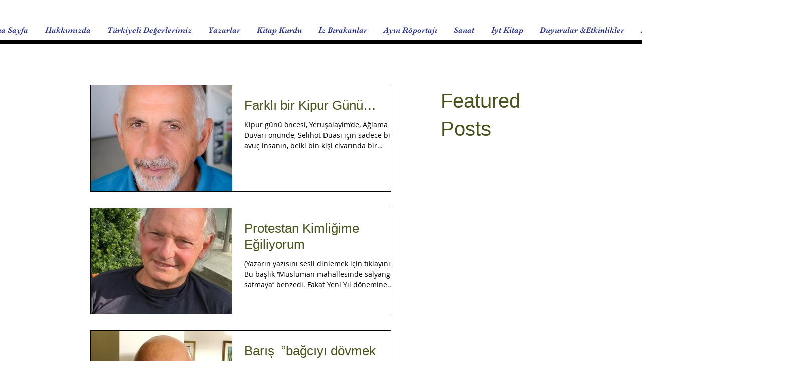

--- FILE ---
content_type: text/html; charset=utf-8
request_url: https://www.google.com/recaptcha/api2/aframe
body_size: 268
content:
<!DOCTYPE HTML><html><head><meta http-equiv="content-type" content="text/html; charset=UTF-8"></head><body><script nonce="h8-AzbI5o2YvVaYyByBMPg">/** Anti-fraud and anti-abuse applications only. See google.com/recaptcha */ try{var clients={'sodar':'https://pagead2.googlesyndication.com/pagead/sodar?'};window.addEventListener("message",function(a){try{if(a.source===window.parent){var b=JSON.parse(a.data);var c=clients[b['id']];if(c){var d=document.createElement('img');d.src=c+b['params']+'&rc='+(localStorage.getItem("rc::a")?sessionStorage.getItem("rc::b"):"");window.document.body.appendChild(d);sessionStorage.setItem("rc::e",parseInt(sessionStorage.getItem("rc::e")||0)+1);localStorage.setItem("rc::h",'1768741913094');}}}catch(b){}});window.parent.postMessage("_grecaptcha_ready", "*");}catch(b){}</script></body></html>

--- FILE ---
content_type: text/css
request_url: https://css.twik.io/65d4e7e18d0b7.css
body_size: 66
content:
[class*="menu"] ul > li ul > li,[data-hook="grid-layout-item"],[data-hook="product-list-grid-item"],ul > li:nth-child(n) > ul{color: transparent !important; opacity: 0 !important; visibility: hidden !important;}